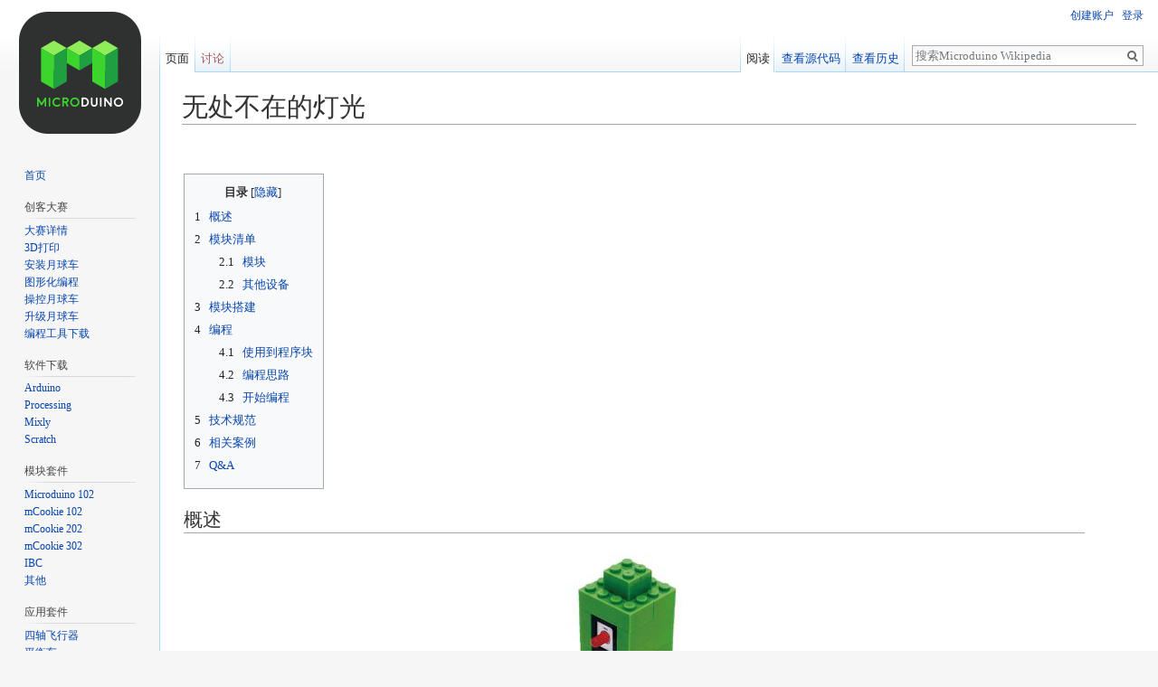

--- FILE ---
content_type: text/html; charset=UTF-8
request_url: http://wiki.microduino.cn/index.php/%E6%97%A0%E5%A4%84%E4%B8%8D%E5%9C%A8%E7%9A%84%E7%81%AF%E5%85%89
body_size: 9423
content:
<!DOCTYPE html>
<html class="client-nojs" lang="zh-CN" dir="ltr">
<head>
<meta charset="UTF-8"/>
<title>无处不在的灯光 - Microduino Wikipedia</title>
<script>document.documentElement.className = document.documentElement.className.replace( /(^|\s)client-nojs(\s|$)/, "$1client-js$2" );</script>
<script>(window.RLQ=window.RLQ||[]).push(function(){mw.config.set({"wgCanonicalNamespace":"","wgCanonicalSpecialPageName":false,"wgNamespaceNumber":0,"wgPageName":"无处不在的灯光","wgTitle":"无处不在的灯光","wgCurRevisionId":20879,"wgRevisionId":20879,"wgArticleId":5952,"wgIsArticle":true,"wgIsRedirect":false,"wgAction":"view","wgUserName":null,"wgUserGroups":["*"],"wgCategories":[],"wgBreakFrames":false,"wgPageContentLanguage":"zh-cn","wgPageContentModel":"wikitext","wgSeparatorTransformTable":["",""],"wgDigitTransformTable":["",""],"wgDefaultDateFormat":"zh","wgMonthNames":["","1月","2月","3月","4月","5月","6月","7月","8月","9月","10月","11月","12月"],"wgMonthNamesShort":["","1月","2月","3月","4月","5月","6月","7月","8月","9月","10月","11月","12月"],"wgRelevantPageName":"无处不在的灯光","wgRelevantArticleId":5952,"wgRequestId":"db4a6612766f711a89d32246","wgIsProbablyEditable":false,"wgRelevantPageIsProbablyEditable":false,"wgRestrictionEdit":[],"wgRestrictionMove":[],"wgWikiEditorEnabledModules":{"toolbar":false,"preview":false,"publish":false}});mw.loader.state({"site.styles":"ready","noscript":"ready","user.styles":"ready","user":"ready","user.options":"loading","user.tokens":"loading","mediawiki.legacy.shared":"ready","mediawiki.legacy.commonPrint":"ready","mediawiki.sectionAnchor":"ready","mediawiki.skinning.interface":"ready","skins.vector.styles":"ready"});mw.loader.implement("user.options@0q1n5rp",function($,jQuery,require,module){mw.user.options.set({"variant":"zh-cn"});});mw.loader.implement("user.tokens@1vithds",function ( $, jQuery, require, module ) {
mw.user.tokens.set({"editToken":"+\\","patrolToken":"+\\","watchToken":"+\\","csrfToken":"+\\"});/*@nomin*/

});mw.loader.load(["site","mediawiki.page.startup","mediawiki.user","mediawiki.hidpi","mediawiki.page.ready","mediawiki.toc","mediawiki.searchSuggest","skins.vector.js"]);});</script>
<link rel="stylesheet" href="/load.php?debug=false&amp;lang=zh-cn&amp;modules=mediawiki.legacy.commonPrint%2Cshared%7Cmediawiki.sectionAnchor%7Cmediawiki.skinning.interface%7Cskins.vector.styles&amp;only=styles&amp;skin=vector"/>
<script async="" src="/load.php?debug=false&amp;lang=zh-cn&amp;modules=startup&amp;only=scripts&amp;skin=vector"></script>
<meta name="ResourceLoaderDynamicStyles" content=""/>
<meta name="generator" content="MediaWiki 1.30.0"/>
<link rel="shortcut icon" href="/favicon.ico"/>
<link rel="search" type="application/opensearchdescription+xml" href="/opensearch_desc.php" title="Microduino Wikipedia (zh-cn)"/>
<link rel="EditURI" type="application/rsd+xml" href="https//wiki.microduino.cn/api.php?action=rsd"/>
<link rel="alternate" type="application/atom+xml" title="Microduino Wikipedia的Atom feed" href="/index.php?title=%E7%89%B9%E6%AE%8A:%E6%9C%80%E8%BF%91%E6%9B%B4%E6%94%B9&amp;feed=atom"/>
<script type='text/javascript' src='/usercenter/static/accountCenter.js'></script><script>var ac = new accountCenter.AccountCenter({
            api: '//accounts.microduino.cn',
            appID: 'mediawiki',
            oauth: false
        });
	var api = userCenter.api;
	api.init();
var _hmt = _hmt || [];
(function() {
  var hm = document.createElement("script");
  hm.src = "https://hm.baidu.com/hm.js?b95a8df892425c3991ebb9eee29aef34";
  var s = document.getElementsByTagName("script")[0]; 
  s.parentNode.insertBefore(hm, s);
})();
</script>
<!--[if lt IE 9]><script src="/resources/lib/html5shiv/html5shiv.min.js?40bd4"></script><![endif]-->
</head>
<body class="mediawiki ltr sitedir-ltr mw-hide-empty-elt ns-0 ns-subject page-无处不在的灯光 rootpage-无处不在的灯光 skin-vector action-view">		<div id="mw-page-base" class="noprint"></div>
		<div id="mw-head-base" class="noprint"></div>
		<div id="content" class="mw-body" role="main">
			<a id="top"></a>

						<div class="mw-indicators mw-body-content">
</div>
			<h1 id="firstHeading" class="firstHeading" lang="zh-CN">无处不在的灯光</h1>
									<div id="bodyContent" class="mw-body-content">
									<div id="siteSub" class="noprint">来自Microduino Wikipedia</div>
								<div id="contentSub"></div>
												<div id="jump-to-nav" class="mw-jump">
					跳转至：					<a href="#mw-head">导航</a>、					<a href="#p-search">搜索</a>
				</div>
				<div id="mw-content-text" lang="zh-CN" dir="ltr" class="mw-content-ltr"><div class="mw-parser-output"><table style="width: 1000px;">

<tr>
<td>
<p><br />
</p>
<div id="toc" class="toc"><div class="toctitle"><h2>目录</h2></div>
<ul>
<li class="toclevel-1 tocsection-1"><a href="#.E6.A6.82.E8.BF.B0"><span class="tocnumber">1</span> <span class="toctext">概述</span></a></li>
<li class="toclevel-1 tocsection-2"><a href="#.E6.A8.A1.E5.9D.97.E6.B8.85.E5.8D.95"><span class="tocnumber">2</span> <span class="toctext">模块清单</span></a>
<ul>
<li class="toclevel-2 tocsection-3"><a href="#.E6.A8.A1.E5.9D.97"><span class="tocnumber">2.1</span> <span class="toctext">模块</span></a></li>
<li class="toclevel-2 tocsection-4"><a href="#.E5.85.B6.E4.BB.96.E8.AE.BE.E5.A4.87"><span class="tocnumber">2.2</span> <span class="toctext">其他设备</span></a></li>
</ul>
</li>
<li class="toclevel-1 tocsection-5"><a href="#.E6.A8.A1.E5.9D.97.E6.90.AD.E5.BB.BA"><span class="tocnumber">3</span> <span class="toctext">模块搭建</span></a></li>
<li class="toclevel-1 tocsection-6"><a href="#.E7.BC.96.E7.A8.8B"><span class="tocnumber">4</span> <span class="toctext">编程</span></a>
<ul>
<li class="toclevel-2 tocsection-7"><a href="#.E4.BD.BF.E7.94.A8.E5.88.B0.E7.A8.8B.E5.BA.8F.E5.9D.97"><span class="tocnumber">4.1</span> <span class="toctext">使用到程序块</span></a></li>
<li class="toclevel-2 tocsection-8"><a href="#.E7.BC.96.E7.A8.8B.E6.80.9D.E8.B7.AF"><span class="tocnumber">4.2</span> <span class="toctext">编程思路</span></a></li>
<li class="toclevel-2 tocsection-9"><a href="#.E5.BC.80.E5.A7.8B.E7.BC.96.E7.A8.8B"><span class="tocnumber">4.3</span> <span class="toctext">开始编程</span></a></li>
</ul>
</li>
<li class="toclevel-1 tocsection-10"><a href="#.E6.8A.80.E6.9C.AF.E8.A7.84.E8.8C.83"><span class="tocnumber">5</span> <span class="toctext">技术规范</span></a></li>
<li class="toclevel-1 tocsection-11"><a href="#.E7.9B.B8.E5.85.B3.E6.A1.88.E4.BE.8B"><span class="tocnumber">6</span> <span class="toctext">相关案例</span></a></li>
<li class="toclevel-1 tocsection-12"><a href="#Q.26A"><span class="tocnumber">7</span> <span class="toctext">Q&amp;A</span></a></li>
</ul>
</div>

<h2><span class="mw-headline" id=".E6.A6.82.E8.BF.B0">概述</span></h2>
<div class="center"><div class="floatnone"><a href="/index.php/%E6%96%87%E4%BB%B6:Anywhere_light.jpg" class="image"><img alt="Anywhere light.jpg" src="/images/thumb/f/f8/Anywhere_light.jpg/600px-Anywhere_light.jpg" width="600" height="400" srcset="/images/thumb/f/f8/Anywhere_light.jpg/900px-Anywhere_light.jpg 1.5x, /images/thumb/f/f8/Anywhere_light.jpg/1200px-Anywhere_light.jpg 2x" /></a></div></div>
<p>学习如何点亮一盏单色LED灯。
</p><p>适合套件：mCookie102，mCookie202，mCookie302
</p><p><br />
</p>
<h2><span class="mw-headline" id=".E6.A8.A1.E5.9D.97.E6.B8.85.E5.8D.95">模块清单</span></h2>
<h3><span class="mw-headline" id=".E6.A8.A1.E5.9D.97">模块</span></h3>
<table class="wikitable">

<tr>
<td>模块</td>
<td>数量</td>
<td>功能
</td></tr>
<tr>
<td><a href="/index.php/MCookie-Core/zh" class="mw-redirect" title="MCookie-Core/zh">mCookie-Core</a></td>
<td>1</td>
<td>核心板
</td></tr>
<tr>
<td><a href="/index.php/MCookie-USBttlC" title="MCookie-USBttlC">mCookie-USBTTL-C</a></td>
<td>1</td>
<td>程序下载模块
</td></tr>
<tr>
<td><a href="/index.php/MCookie-Hub/zh" title="MCookie-Hub/zh">mCookie-Hub</a></td>
<td>1</td>
<td>传感器转接板
</td></tr>
<tr>
<td><a href="/index.php/Sensor-LED/zh" title="Sensor-LED/zh">LED</a></td>
<td>1</td>
<td>单色灯
</td></tr></table>
<h3><span class="mw-headline" id=".E5.85.B6.E4.BB.96.E8.AE.BE.E5.A4.87">其他设备</span></h3>
<ul><li>USB数据线*1</li>
<li>传感器连接线*1</li>
<li>传感器外壳*1</li>
<li>乐高或其它固定结构</li></ul>
<div class="center"><div class="floatnone"><a href="/index.php/%E6%96%87%E4%BB%B6:Anywhere_light-module.jpg" class="image"><img alt="Anywhere light-module.jpg" src="/images/7/70/Anywhere_light-module.jpg" width="600" height="400" /></a></div></div>
<p>传感器外壳
</p>
<ul><li>传感器可以嵌入传感器外壳中，并可与乐高拼插。外壳由上下两部分组成，1个传感器外壳高度与3个乐高高度相等。</li></ul>
<div class="center"><div class="floatnone"><a href="/index.php/%E6%96%87%E4%BB%B6:Sensor-ke.jpg" class="image"><img alt="Sensor-ke.jpg" src="/images/thumb/e/ef/Sensor-ke.jpg/600px-Sensor-ke.jpg" width="600" height="200" srcset="/images/thumb/e/ef/Sensor-ke.jpg/900px-Sensor-ke.jpg 1.5x, /images/thumb/e/ef/Sensor-ke.jpg/1200px-Sensor-ke.jpg 2x" /></a></div></div>
<p>如果有需要，也可以将传感器从转接件中拆出来使用。
</p>
<div class="center"><div class="floatnone"><a href="/index.php/%E6%96%87%E4%BB%B6:Sensor-ke-cai.jpg" class="image"><img alt="Sensor-ke-cai.jpg" src="/images/thumb/d/dd/Sensor-ke-cai.jpg/600px-Sensor-ke-cai.jpg" width="600" height="200" srcset="/images/thumb/d/dd/Sensor-ke-cai.jpg/900px-Sensor-ke-cai.jpg 1.5x, /images/thumb/d/dd/Sensor-ke-cai.jpg/1200px-Sensor-ke-cai.jpg 2x" /></a></div></div>
<h2><span class="mw-headline" id=".E6.A8.A1.E5.9D.97.E6.90.AD.E5.BB.BA">模块搭建</span></h2>
<div class="center"><div class="floatnone"><a href="/index.php/%E6%96%87%E4%BB%B6:Anywhere_light-module%E2%80%94step.jpg" class="image"><img alt="Anywhere light-module—step.jpg" src="/images/thumb/2/24/Anywhere_light-module%E2%80%94step.jpg/600px-Anywhere_light-module%E2%80%94step.jpg" width="600" height="400" srcset="/images/thumb/2/24/Anywhere_light-module%E2%80%94step.jpg/900px-Anywhere_light-module%E2%80%94step.jpg 1.5x, /images/thumb/2/24/Anywhere_light-module%E2%80%94step.jpg/1200px-Anywhere_light-module%E2%80%94step.jpg 2x" /></a></div></div>
<ul><li>将模块和传感器组装起来：
<ul><li>将红色的核心模块，USB上传模块与绿色的扩展模块吸在一起；</li>
<li>将红色LED灯连接在扩展模块的4/5管脚；</li>
<li>将USB连接线一端插入USB上传模块，另一端连接电脑；</li></ul></li></ul>
<h2><span class="mw-headline" id=".E7.BC.96.E7.A8.8B">编程</span></h2>
<h3><span class="mw-headline" id=".E4.BD.BF.E7.94.A8.E5.88.B0.E7.A8.8B.E5.BA.8F.E5.9D.97">使用到程序块</span></h3>
<p><a href="/index.php/%E2%80%9C%E6%95%B0%E5%AD%97%E8%BE%93%E5%87%BA%E2%80%9D%E7%A8%8B%E5%BA%8F%E5%9D%97" title="“数字输出”程序块">“数字输出”程序块</a>
</p>
<h3><span class="mw-headline" id=".E7.BC.96.E7.A8.8B.E6.80.9D.E8.B7.AF">编程思路</span></h3>
<p>用mCookie 点亮一盏LED灯。
</p>
<div class="center"><div class="floatnone"><a href="/index.php/%E6%96%87%E4%BB%B6:Mixly-ctrl-led.jpg" class="image"><img alt="Mixly-ctrl-led.jpg" src="/images/thumb/0/0b/Mixly-ctrl-led.jpg/600px-Mixly-ctrl-led.jpg" width="600" height="200" srcset="/images/thumb/0/0b/Mixly-ctrl-led.jpg/900px-Mixly-ctrl-led.jpg 1.5x, /images/thumb/0/0b/Mixly-ctrl-led.jpg/1200px-Mixly-ctrl-led.jpg 2x" /></a></div></div>
<h3><span class="mw-headline" id=".E5.BC.80.E5.A7.8B.E7.BC.96.E7.A8.8B">开始编程</span></h3>
<ul><li>用Mixly编写程序</li></ul>
<p><br />
从“输入/输出”选项卡里将“数字输出”程序块拖到程序编辑区，设置管脚号为4，状态为“高”。
</p>
<div class="center"><div class="floatnone"><a href="/index.php/%E6%96%87%E4%BB%B6:Mixly-ctrl-led-code1.jpg" class="image"><img alt="Mixly-ctrl-led-code1.jpg" src="/images/thumb/c/c5/Mixly-ctrl-led-code1.jpg/600px-Mixly-ctrl-led-code1.jpg" width="600" height="200" srcset="/images/thumb/c/c5/Mixly-ctrl-led-code1.jpg/900px-Mixly-ctrl-led-code1.jpg 1.5x, /images/thumb/c/c5/Mixly-ctrl-led-code1.jpg/1200px-Mixly-ctrl-led-code1.jpg 2x" /></a></div></div>
<ul><li>将程序上传到核心模块中</li></ul>
<p>1、选择到核心主板的型号
<br />
核心模块有很多种型号，需要我们自己选择，mCookie-102KIT，mCookie-202KIT的核心模块型号是Core(328)[16MHzatmega328]。
</p>
<div class="center"><div class="floatnone"><a href="/index.php/%E6%96%87%E4%BB%B6:Mixly-ctrl-led-code2.jpg" class="image"><img alt="Mixly-ctrl-led-code2.jpg" src="/images/thumb/c/ca/Mixly-ctrl-led-code2.jpg/600px-Mixly-ctrl-led-code2.jpg" width="600" height="400" srcset="/images/thumb/c/ca/Mixly-ctrl-led-code2.jpg/900px-Mixly-ctrl-led-code2.jpg 1.5x, /images/thumb/c/ca/Mixly-ctrl-led-code2.jpg/1200px-Mixly-ctrl-led-code2.jpg 2x" /></a></div></div>
<p>2、选择COM口（程序下载通道）
<br />
将USB上传用USB连接线和电脑连接起来，在Mixly的“工具栏”区域会自动识别、显示通讯的COM端口，这表示核心模块已经和电脑成功连接。由于设备和电脑的差异，每个电脑分配出来的COM口可能都不一样。
</p>
<div class="center"><div class="floatnone"><a href="/index.php/%E6%96%87%E4%BB%B6:Mixly-ctrl-led-code3.jpg" class="image"><img alt="Mixly-ctrl-led-code3.jpg" src="/images/thumb/3/39/Mixly-ctrl-led-code3.jpg/600px-Mixly-ctrl-led-code3.jpg" width="600" height="400" srcset="/images/thumb/3/39/Mixly-ctrl-led-code3.jpg/900px-Mixly-ctrl-led-code3.jpg 1.5x, /images/thumb/3/39/Mixly-ctrl-led-code3.jpg/1200px-Mixly-ctrl-led-code3.jpg 2x" /></a></div></div>
<p>3、上传程序
<br />
点击“上传”按钮开始编译程序，编译通过之后开始下载。这个过程会比较慢，同学们要耐心等待，上传完成后可以看到“100%”、“上传成功！”的字样。
</p>
<div class="center"><div class="floatnone"><a href="/index.php/%E6%96%87%E4%BB%B6:Mixly-ctrl-led-code4.jpg" class="image"><img alt="Mixly-ctrl-led-code4.jpg" src="/images/thumb/5/56/Mixly-ctrl-led-code4.jpg/600px-Mixly-ctrl-led-code4.jpg" width="600" height="400" srcset="/images/thumb/5/56/Mixly-ctrl-led-code4.jpg/900px-Mixly-ctrl-led-code4.jpg 1.5x, /images/thumb/5/56/Mixly-ctrl-led-code4.jpg/1200px-Mixly-ctrl-led-code4.jpg 2x" /></a></div></div>
<ul><li>测试结果
<ul><li>上传成功后，就能观察到LED灯亮起来啦！</li></ul></li></ul>
<p>用乐高搭建一个小灯塔，将LED灯放在灯塔顶部，让灯光照亮前方。          
</p>
<div class="center"><div class="floatnone"><a href="/index.php/%E6%96%87%E4%BB%B6:Anywhere_light.jpg" class="image"><img alt="Anywhere light.jpg" src="/images/thumb/f/f8/Anywhere_light.jpg/600px-Anywhere_light.jpg" width="600" height="400" srcset="/images/thumb/f/f8/Anywhere_light.jpg/900px-Anywhere_light.jpg 1.5x, /images/thumb/f/f8/Anywhere_light.jpg/1200px-Anywhere_light.jpg 2x" /></a></div></div>
<h2><span class="mw-headline" id=".E6.8A.80.E6.9C.AF.E8.A7.84.E8.8C.83">技术规范</span></h2>
<ul><li>单色灯产品编号：MSDL11</li>
<li>GPIO直接控制的LED灯亮与灭。</li>
<li>详细参考<a href="/index.php/Sensor-LED/zh" title="Sensor-LED/zh">Sensor-LED/zh</a></li></ul>
<h2><span class="mw-headline" id=".E7.9B.B8.E5.85.B3.E6.A1.88.E4.BE.8B">相关案例</span></h2>
<ul><li><b><a href="/index.php/%E7%81%AB%E8%AD%A6%E7%96%8F%E6%95%A3%E6%BC%94%E4%B9%A0" title="火警疏散演习">火警疏散演习</a></b></li>
<li><b><a href="/index.php?title=%E5%80%92%E6%95%B0%E8%AE%A1%E6%97%B6%E5%99%A8&amp;action=edit&amp;redlink=1" class="new" title="倒数计时器（页面不存在）">倒数计时器</a></b></li>
<li><b><a href="/index.php/%E6%98%9F%E5%BA%A7%E6%8A%95%E5%BD%B1%E7%81%AF" title="星座投影灯">星座投影灯</a></b></li></ul>
<h2><span class="mw-headline" id="Q.26A">Q&amp;A</span></h2>
<ul><li>识别不到COM端口怎么办？
<ul><li>核心模块与电脑是否连接到位，连接好了核心模块上亮红灯。</li>
<li>是否安装Arduino IDE。下载地址<a rel="nofollow" class="external text" href="https://www.microduino.cn/download">软件下载</a></li>
<li>换个USB接口试试。</li></ul></li></ul>
<p><br />
</p>
<ul><li>程序上传成功灯不亮怎么办？
<ul><li>检测灯接口与程序接口是否一致。</li>
<li>检测传感器是否接触到位，接头是否松动。</li>
<li>Mixly提示上传成功上面出现100%才上传成功，检查有无相关字样。若无则检查板卡和COM端口是否选择正确。</li></ul></li></ul>
<p><br />
</p>
<ul><li>102KIT套件无电池盒怎么办？
<ul><li>可采用USBTTL直接供电。</li>
<li>去淘宝店采购电池盒<a rel="nofollow" class="external text" href="https://microduino.taobao.com/">淘宝店</a></li></ul></li></ul>
</td></tr></table>

<!-- 
NewPP limit report
Cached time: 20260118181203
Cache expiry: 86400
Dynamic content: false
CPU time usage: 0.021 seconds
Real time usage: 0.049 seconds
Preprocessor visited node count: 47/1000000
Preprocessor generated node count: 52/1000000
Post‐expand include size: 0/2097152 bytes
Template argument size: 0/2097152 bytes
Highest expansion depth: 2/40
Expensive parser function count: 0/100
-->
<!--
Transclusion expansion time report (%,ms,calls,template)
100.00%    0.000      1 -total
-->
</div>
<!-- Saved in parser cache with key mediawiki:pcache:idhash:5952-0!canonical and timestamp 20260118181203 and revision id 20879
 -->
</div>					<div class="printfooter">
						取自“<a dir="ltr" href="http:///https//wiki.microduino.cn/index.php?title=无处不在的灯光&amp;oldid=20879">http:///https//wiki.microduino.cn/index.php?title=无处不在的灯光&amp;oldid=20879</a>”					</div>
				<div id="catlinks" class="catlinks catlinks-allhidden" data-mw="interface"></div>				<div class="visualClear"></div>
							</div>
		</div>
		<div id="mw-navigation">
			<h2>导航菜单</h2>

			<div id="mw-head">
									<div id="p-personal" role="navigation" class="" aria-labelledby="p-personal-label">
						<h3 id="p-personal-label">个人工具</h3>
						<ul>
							<li id="pt-createaccount"><a href="/usercenter/register.php?returnto=%E6%97%A0%E5%A4%84%E4%B8%8D%E5%9C%A8%E7%9A%84%E7%81%AF%E5%85%89" title="建议您创建一个账户并登录，但这不是强制的">创建账户</a></li><li id="pt-login"><a href="/usercenter/login.php?returnto=%E6%97%A0%E5%A4%84%E4%B8%8D%E5%9C%A8%E7%9A%84%E7%81%AF%E5%85%89" title="我们鼓励您登录；然而，这不是强制性的[o]" accesskey="o">登录</a></li>						</ul>
					</div>
									<div id="left-navigation">
										<div id="p-namespaces" role="navigation" class="vectorTabs" aria-labelledby="p-namespaces-label">
						<h3 id="p-namespaces-label">名字空间</h3>
						<ul>
														<li id="ca-nstab-main" class="selected"><span><a href="/index.php/%E6%97%A0%E5%A4%84%E4%B8%8D%E5%9C%A8%E7%9A%84%E7%81%AF%E5%85%89" title="查看内容页面[c]" accesskey="c">页面</a></span></li>
							<li id="ca-talk" class="new"><span><a href="/index.php?title=%E8%AE%A8%E8%AE%BA:%E6%97%A0%E5%A4%84%E4%B8%8D%E5%9C%A8%E7%9A%84%E7%81%AF%E5%85%89&amp;action=edit&amp;redlink=1" rel="discussion" title="关于内容页面的讨论[t]" accesskey="t">讨论</a></span></li>
						</ul>
					</div>
										<div id="p-variants" role="navigation" class="vectorMenu emptyPortlet" aria-labelledby="p-variants-label">
												<h3 id="p-variants-label">
							<span>变种</span>
						</h3>

						<div class="menu">
							<ul>
															</ul>
						</div>
					</div>
									</div>
				<div id="right-navigation">
										<div id="p-views" role="navigation" class="vectorTabs" aria-labelledby="p-views-label">
						<h3 id="p-views-label">视图</h3>
						<ul>
														<li id="ca-view" class="selected"><span><a href="/index.php/%E6%97%A0%E5%A4%84%E4%B8%8D%E5%9C%A8%E7%9A%84%E7%81%AF%E5%85%89">阅读</a></span></li>
							<li id="ca-viewsource"><span><a href="/index.php?title=%E6%97%A0%E5%A4%84%E4%B8%8D%E5%9C%A8%E7%9A%84%E7%81%AF%E5%85%89&amp;action=edit" title="本页面受到保护。您可以查看其源代码[e]" accesskey="e">查看源代码</a></span></li>
							<li id="ca-history" class="collapsible"><span><a href="/index.php?title=%E6%97%A0%E5%A4%84%E4%B8%8D%E5%9C%A8%E7%9A%84%E7%81%AF%E5%85%89&amp;action=history" title="本页面过去的版本[h]" accesskey="h">查看历史</a></span></li>
						</ul>
					</div>
										<div id="p-cactions" role="navigation" class="vectorMenu emptyPortlet" aria-labelledby="p-cactions-label">
						<h3 id="p-cactions-label"><span>更多</span></h3>

						<div class="menu">
							<ul>
															</ul>
						</div>
					</div>
										<div id="p-search" role="search">
						<h3>
							<label for="searchInput">搜索</label>
						</h3>

						<form action="/index.php" id="searchform">
							<div id="simpleSearch">
							<input type="search" name="search" placeholder="搜索Microduino Wikipedia" title="搜索Microduino Wikipedia[f]" accesskey="f" id="searchInput"/><input type="hidden" value="特殊:搜索" name="title"/><input type="submit" name="fulltext" value="搜索" title="搜索含这些文字的页面" id="mw-searchButton" class="searchButton mw-fallbackSearchButton"/><input type="submit" name="go" value="前往" title="若相同标题存在，则直接前往该页面" id="searchButton" class="searchButton"/>							</div>
						</form>
					</div>
									</div>
			</div>
			<div id="mw-panel">
				<div id="p-logo" role="banner"><a class="mw-wiki-logo" href="/index.php/%E9%A6%96%E9%A1%B5"  title="访问首页"></a></div>
						<div class="portal" role="navigation" id='p-Welcome' aria-labelledby='p-Welcome-label'>
			<h3 id='p-Welcome-label'>Welcome</h3>

			<div class="body">
									<ul>
						<li id="n-mainpage-description"><a href="/index.php/%E9%A6%96%E9%A1%B5" title="访问首页[z]" accesskey="z">首页</a></li>					</ul>
							</div>
		</div>
			<div class="portal" role="navigation" id='p-.E5.88.9B.E5.AE.A2.E5.A4.A7.E8.B5.9B' aria-labelledby='p-.E5.88.9B.E5.AE.A2.E5.A4.A7.E8.B5.9B-label'>
			<h3 id='p-.E5.88.9B.E5.AE.A2.E5.A4.A7.E8.B5.9B-label'>创客大赛</h3>

			<div class="body">
									<ul>
						<li id="n-.E5.A4.A7.E8.B5.9B.E8.AF.A6.E6.83.85"><a href="/index.php/%E5%85%A8%E5%9B%BD%E9%9D%92%E5%B0%91%E5%B9%B4%E5%88%9B%E5%AE%A2%E5%A4%A7%E8%B5%9B%E8%AF%BE%E7%A8%8B%E2%80%94%E2%80%94%E8%AE%A4%E8%AF%86%E5%88%9B%E5%AE%A2%E5%A4%A7%E8%B5%9B">大赛详情</a></li><li id="n-3D.E6.89.93.E5.8D.B0"><a href="/index.php/%E5%85%A8%E5%9B%BD%E9%9D%92%E5%B0%91%E5%B9%B4%E5%88%9B%E5%AE%A2%E5%A4%A7%E8%B5%9B%E8%AF%BE%E7%A8%8B%E2%80%94%E2%80%94%E5%AD%A6%E4%B9%A03D%E6%89%93%E5%8D%B0">3D打印</a></li><li id="n-.E5.AE.89.E8.A3.85.E6.9C.88.E7.90.83.E8.BD.A6"><a href="/index.php/%E5%85%A8%E5%9B%BD%E9%9D%92%E5%B0%91%E5%B9%B4%E5%88%9B%E5%AE%A2%E5%A4%A7%E8%B5%9B%E8%AF%BE%E7%A8%8B%E2%80%94%E2%80%94%E5%AD%A6%E4%B9%A0%E5%AE%89%E8%A3%85%E6%9C%88%E7%90%83%E8%BD%A6">安装月球车</a></li><li id="n-.E5.9B.BE.E5.BD.A2.E5.8C.96.E7.BC.96.E7.A8.8B"><a href="/index.php/%E5%85%A8%E5%9B%BD%E9%9D%92%E5%B0%91%E5%B9%B4%E5%88%9B%E5%AE%A2%E5%A4%A7%E8%B5%9B%E8%AF%BE%E7%A8%8B%E2%80%94%E2%80%94%E5%AD%A6%E4%B9%A0%E7%BC%96%E7%A8%8B">图形化编程</a></li><li id="n-.E6.93.8D.E6.8E.A7.E6.9C.88.E7.90.83.E8.BD.A6"><a href="/index.php/%E5%85%A8%E5%9B%BD%E9%9D%92%E5%B0%91%E5%B9%B4%E5%88%9B%E5%AE%A2%E5%A4%A7%E8%B5%9B%E8%AF%BE%E7%A8%8B%E2%80%94%E2%80%94%E5%AD%A6%E4%B9%A0%E6%93%8D%E6%8E%A7%E6%9C%88%E7%90%83%E8%BD%A6">操控月球车</a></li><li id="n-.E5.8D.87.E7.BA.A7.E6.9C.88.E7.90.83.E8.BD.A6"><a href="/index.php/%E5%85%A8%E5%9B%BD%E9%9D%92%E5%B0%91%E5%B9%B4%E5%88%9B%E5%AE%A2%E5%A4%A7%E8%B5%9B%E8%AF%BE%E7%A8%8B%E2%80%94%E2%80%94%E5%8D%87%E7%BA%A7%E6%94%B9%E9%80%A0%E6%9C%88%E7%90%83%E8%BD%A6">升级月球车</a></li><li id="n-.E7.BC.96.E7.A8.8B.E5.B7.A5.E5.85.B7.E4.B8.8B.E8.BD.BD"><a href="/index.php/%E5%85%A8%E5%9B%BD%E9%9D%92%E5%B0%91%E5%B9%B4%E5%88%9B%E5%AE%A2%E5%A4%A7%E8%B5%9B%E8%AF%BE%E7%A8%8B%E2%80%94%E2%80%94%E5%B7%A5%E5%85%B7%E4%B8%8B%E8%BD%BD">编程工具下载</a></li>					</ul>
							</div>
		</div>
			<div class="portal" role="navigation" id='p-.E8.BD.AF.E4.BB.B6.E4.B8.8B.E8.BD.BD' aria-labelledby='p-.E8.BD.AF.E4.BB.B6.E4.B8.8B.E8.BD.BD-label'>
			<h3 id='p-.E8.BD.AF.E4.BB.B6.E4.B8.8B.E8.BD.BD-label'>软件下载</h3>

			<div class="body">
									<ul>
						<li id="n-Arduino"><a href="/index.php/Arduino">Arduino</a></li><li id="n-Processing"><a href="/index.php/Processing">Processing</a></li><li id="n-Mixly"><a href="/index.php/Mixly">Mixly</a></li><li id="n-Scratch"><a href="/index.php/Scratch">Scratch</a></li>					</ul>
							</div>
		</div>
			<div class="portal" role="navigation" id='p-.E6.A8.A1.E5.9D.97.E5.A5.97.E4.BB.B6' aria-labelledby='p-.E6.A8.A1.E5.9D.97.E5.A5.97.E4.BB.B6-label'>
			<h3 id='p-.E6.A8.A1.E5.9D.97.E5.A5.97.E4.BB.B6-label'>模块套件</h3>

			<div class="body">
									<ul>
						<li id="n-Microduino-102"><a href="/index.php/Microduino_102_Kit">Microduino 102</a></li><li id="n-mCookie-102"><a href="/index.php/MCookie_102">mCookie 102</a></li><li id="n-mCookie-202"><a href="/index.php/MCookie_202">mCookie 202</a></li><li id="n-mCookie-302"><a href="/index.php/MCookie_302">mCookie 302</a></li><li id="n-IBC"><a href="/index.php/IBC">IBC</a></li><li id="n-.E5.85.B6.E4.BB.96"><a href="/index.php/Microduino%E7%9F%A5%E8%AF%86%E5%BA%93">其他</a></li>					</ul>
							</div>
		</div>
			<div class="portal" role="navigation" id='p-.E5.BA.94.E7.94.A8.E5.A5.97.E4.BB.B6' aria-labelledby='p-.E5.BA.94.E7.94.A8.E5.A5.97.E4.BB.B6-label'>
			<h3 id='p-.E5.BA.94.E7.94.A8.E5.A5.97.E4.BB.B6-label'>应用套件</h3>

			<div class="body">
									<ul>
						<li id="n-.E5.9B.9B.E8.BD.B4.E9.A3.9E.E8.A1.8C.E5.99.A8"><a href="/index.php/%E5%BC%80%E6%BA%90%E5%9B%9B%E8%BD%B4%E9%A3%9E%E8%A1%8C%E5%99%A8%E7%B3%BB%E7%BB%9F/zh">四轴飞行器</a></li><li id="n-.E5.B9.B3.E8.A1.A1.E8.BD.A6"><a href="/index.php/%E5%BC%80%E6%BA%90%E5%B9%B3%E8%A1%A1%E8%BD%A6/zh">平衡车</a></li><li id="n-.E5.B0.8F.E8.BD.A6CUBE"><a href="/index.php/%E5%BC%80%E6%BA%90%E7%94%B5%E9%A9%B1%E6%9C%BA%E5%99%A8%E5%B0%8F%E8%BD%A6CUBE">小车CUBE</a></li><li id="n-.E9.9F.B3.E4.B9.90.E6.92.AD.E6.94.BE.E5.99.A8"><a href="/index.php/%E5%BC%80%E6%BA%90%E9%9F%B3%E4%B9%90%E6%92%AD%E6%94%BE%E5%99%A8">音乐播放器</a></li><li id="n-.E5.88.B7.E5.8D.A1.E9.9F.B3.E4.B9.90.E6.92.AD.E6.94.BE.E5.99.A8"><a href="/index.php/%E5%BC%80%E6%BA%90%E6%9D%A1%E7%A0%81%E5%88%B7%E5%8D%A1%E9%9F%B3%E4%B9%90%E6%92%AD%E6%94%BE%E5%99%A8">刷卡音乐播放器</a></li><li id="n-wifi.E6.B0.94.E8.B1.A1.E7.AB.99"><a href="/index.php/%E5%BC%80%E6%BA%90WiFi%E6%B0%94%E8%B1%A1%E7%AB%99%E7%B3%BB%E7%BB%9F/zh">wifi气象站</a></li><li id="n-.E5.BD.A9.E8.99.B9.E9.9F.B3.E4.B9.90.E8.A7.A6.E6.91.B8.E7.81.AF"><a href="/index.php/%E5%BC%80%E6%BA%90%E6%99%BA%E8%83%BD%E5%BD%A9%E8%99%B9%E9%9F%B3%E4%B9%90%E8%A7%A6%E6%91%B8%E7%81%AF">彩虹音乐触摸灯</a></li><li id="n-.E5.88.86.E8.B4.9D.E6.A3.80.E6.B5.8B.E4.BB.AA"><a href="/index.php/%E5%BC%80%E6%BA%90%E5%A3%B0%E9%9F%B3%E5%88%86%E8%B4%9D%E6%A3%80%E6%B5%8B%E4%BB%AA/zh">分贝检测仪</a></li><li id="n-.E8.BF.8E.E9.97.A8.E6.B1.87.E6.8A.A5"><a href="/index.php/%E5%BC%80%E6%BA%90%E8%BF%8E%E9%97%A8%E6%B1%87%E6%8A%A5/zh">迎门汇报</a></li><li id="n-LED.E7.82.B9.E9.98.B5.E6.97.B6.E9.92.9F"><a href="/index.php/%E5%BC%80%E6%BA%90LED%E7%82%B9%E9%98%B5%E6%97%B6%E9%92%9F">LED点阵时钟</a></li><li id="n-LED.E7.82.B9.E9.98.B5.E5.B1.8F.E5.B9.95"><a href="/index.php/%E5%BC%80%E6%BA%90LED%E7%82%B9%E9%98%B5%E5%B1%8F%E5%B9%95/zh">LED点阵屏幕</a></li>					</ul>
							</div>
		</div>
			<div class="portal" role="navigation" id='p-.E7.A1.AC.E4.BB.B6' aria-labelledby='p-.E7.A1.AC.E4.BB.B6-label'>
			<h3 id='p-.E7.A1.AC.E4.BB.B6-label'>硬件</h3>

			<div class="body">
									<ul>
						<li id="n-mCookie"><a href="/index.php/MCookie_%E4%BA%A7%E5%93%81%E7%B3%BB%E5%88%97/zh">mCookie</a></li><li id="n-Sensor"><a href="/index.php/MCookie_%E4%BC%A0%E6%84%9F%E5%99%A8%E7%B3%BB%E5%88%97">Sensor</a></li><li id="n-Microduino"><a href="/index.php/Microduino_%E4%BA%A7%E5%93%81%E7%B3%BB%E5%88%97/zh">Microduino</a></li><li id="n-MicroWrt"><a href="/index.php/MicroWrt_%E4%BA%A7%E5%93%81%E7%B3%BB%E5%88%97">MicroWrt</a></li><li id="n-MicroNux"><a href="/index.php/MicroPi_%E4%BA%A7%E5%93%81%E7%B3%BB%E5%88%97">MicroNux</a></li><li id="n-MicroRobot-Core"><a href="/index.php/MicroRobot-Core">MicroRobot-Core</a></li><li id="n-MicroRobot-CoreESP"><a href="/index.php/MicroRobot-CoreESP">MicroRobot-CoreESP</a></li><li id="n-ideaBoard"><a href="/index.php/IdeaBoard">ideaBoard</a></li><li id="n-ideaBox"><a href="/index.php/IdeaBox">ideaBox</a></li><li id="n-MicroMV"><a href="/index.php/MicroMV%E7%9B%AE%E5%BD%95">MicroMV</a></li><li id="n-MicroAI"><a href="/index.php/MicroAI">MicroAI</a></li>					</ul>
							</div>
		</div>
			<div class="portal" role="navigation" id='p-.E5.B8.AE.E5.8A.A9' aria-labelledby='p-.E5.B8.AE.E5.8A.A9-label'>
			<h3 id='p-.E5.B8.AE.E5.8A.A9-label'>帮助</h3>

			<div class="body">
									<ul>
						<li id="n-.E5.B8.B8.E8.A7.81.E9.97.AE.E9.A2.98"><a href="/index.php/%E5%B8%B8%E8%A7%81%E9%97%AE%E9%A2%98">常见问题</a></li><li id="n-help"><a href="https://www.mediawiki.org/wiki/Special:MyLanguage/Help:Contents" title="查找帮助的地方">帮助</a></li>					</ul>
							</div>
		</div>
			<div class="portal" role="navigation" id='p-tb' aria-labelledby='p-tb-label'>
			<h3 id='p-tb-label'>工具</h3>

			<div class="body">
									<ul>
						<li id="t-whatlinkshere"><a href="/index.php/%E7%89%B9%E6%AE%8A:%E9%93%BE%E5%85%A5%E9%A1%B5%E9%9D%A2/%E6%97%A0%E5%A4%84%E4%B8%8D%E5%9C%A8%E7%9A%84%E7%81%AF%E5%85%89" title="所有链接至本页面的wiki页面的列表[j]" accesskey="j">链入页面</a></li><li id="t-recentchangeslinked"><a href="/index.php/%E7%89%B9%E6%AE%8A:%E6%9C%80%E8%BF%91%E9%93%BE%E5%87%BA%E6%9B%B4%E6%94%B9/%E6%97%A0%E5%A4%84%E4%B8%8D%E5%9C%A8%E7%9A%84%E7%81%AF%E5%85%89" rel="nofollow" title="链自本页的页面的最近更改[k]" accesskey="k">相关更改</a></li><li id="t-specialpages"><a href="/index.php/%E7%89%B9%E6%AE%8A:%E7%89%B9%E6%AE%8A%E9%A1%B5%E9%9D%A2" title="所有特殊页面的列表[q]" accesskey="q">特殊页面</a></li><li id="t-print"><a href="/index.php?title=%E6%97%A0%E5%A4%84%E4%B8%8D%E5%9C%A8%E7%9A%84%E7%81%AF%E5%85%89&amp;printable=yes" rel="alternate" title="本页面的可打印版本[p]" accesskey="p">可打印版本</a></li><li id="t-permalink"><a href="/index.php?title=%E6%97%A0%E5%A4%84%E4%B8%8D%E5%9C%A8%E7%9A%84%E7%81%AF%E5%85%89&amp;oldid=20879" title="本页面该版本的固定链接">固定链接</a></li><li id="t-info"><a href="/index.php?title=%E6%97%A0%E5%A4%84%E4%B8%8D%E5%9C%A8%E7%9A%84%E7%81%AF%E5%85%89&amp;action=info" title="关于此页面的更多信息">页面信息</a></li>					</ul>
							</div>
		</div>
				</div>
		</div>
		<div id="footer" role="contentinfo">
							<ul id="footer-info">
											<li id="footer-info-lastmod"> 本页面最后编辑于2017年6月14日 (星期三) 07:20。</li>
									</ul>
							<ul id="footer-places">
											<li id="footer-places-privacy"><a href="/index.php/Microduino_Wikipedia:%E9%9A%90%E7%A7%81%E6%94%BF%E7%AD%96" title="Microduino Wikipedia:隐私政策">隐私政策</a></li>
											<li id="footer-places-about"><a href="/index.php/Microduino_Wikipedia:%E5%85%B3%E4%BA%8E" title="Microduino Wikipedia:关于">关于Microduino Wikipedia</a></li>
											<li id="footer-places-disclaimer"><a href="/index.php/Microduino_Wikipedia:%E5%85%8D%E8%B4%A3%E5%A3%B0%E6%98%8E" title="Microduino Wikipedia:免责声明">免责声明</a></li>
									</ul>
										<ul id="footer-icons" class="noprint">
											<li id="footer-poweredbyico">
							<a href="//www.mediawiki.org/"><img src="/resources/assets/poweredby_mediawiki_88x31.png" alt="Powered by MediaWiki" srcset="/resources/assets/poweredby_mediawiki_132x47.png 1.5x, /resources/assets/poweredby_mediawiki_176x62.png 2x" width="88" height="31"/></a>						</li>
									</ul>
						<div style="clear:both"></div>
		</div>
		<script>(window.RLQ=window.RLQ||[]).push(function(){mw.config.set({"wgPageParseReport":{"limitreport":{"cputime":"0.021","walltime":"0.049","ppvisitednodes":{"value":47,"limit":1000000},"ppgeneratednodes":{"value":52,"limit":1000000},"postexpandincludesize":{"value":0,"limit":2097152},"templateargumentsize":{"value":0,"limit":2097152},"expansiondepth":{"value":2,"limit":40},"expensivefunctioncount":{"value":0,"limit":100},"timingprofile":["100.00%    0.000      1 -total"]},"cachereport":{"timestamp":"20260118181203","ttl":86400,"transientcontent":false}}});});</script><script>(window.RLQ=window.RLQ||[]).push(function(){mw.config.set({"wgBackendResponseTime":182});});</script>
	</body>
</html>


--- FILE ---
content_type: text/javascript; charset=utf-8
request_url: http://wiki.microduino.cn/load.php?debug=false&lang=zh-cn&modules=startup&only=scripts&skin=vector
body_size: 7213
content:
window.mwPerformance=(window.performance&&performance.mark)?performance:{mark:function(){}};window.mwNow=(function(){var perf=window.performance,navStart=perf&&perf.timing&&perf.timing.navigationStart;return navStart&&typeof perf.now==='function'?function(){return navStart+perf.now();}:function(){return Date.now();};}());window.isCompatible=function(str){var ua=str||navigator.userAgent;return!!((function(){'use strict';return!this&&!!Function.prototype.bind&&!!window.JSON;}())&&'querySelector'in document&&'localStorage'in window&&'addEventListener'in window&&!(ua.match(/webOS\/1\.[0-4]|SymbianOS|Series60|NetFront|Opera Mini|S40OviBrowser|MeeGo|Android.+Glass|^Mozilla\/5\.0 .+ Gecko\/$|googleweblight/)||ua.match(/PlayStation/i)));};(function(){var NORLQ,script;if(!isCompatible()){document.documentElement.className=document.documentElement.className.replace(/(^|\s)client-js(\s|$)/,'$1client-nojs$2');NORLQ=window.NORLQ||[];while(NORLQ.length){NORLQ.shift()();}window.NORLQ={push:function(
fn){fn();}};window.RLQ={push:function(){}};return;}function startUp(){mw.config=new mw.Map(true);mw.loader.addSource({"local":"/load.php"});mw.loader.register([["site","0g3bq3s",[1]],["site.styles","11ppivw",[],"site"],["noscript","1vp0cup",[],"noscript"],["filepage","1m709nm"],["user.groups","1166p7s",[5]],["user","123hc70",[6],"user"],["user.styles","0otgxc2",[],"user"],["user.defaults","06lgju2"],["user.options","0q1n5rp",[7],"private"],["user.tokens","1vithds",[],"private"],["mediawiki.language.data","10epukx",[176]],["mediawiki.skinning.elements","1hp97ah"],["mediawiki.skinning.content","03uu1f5"],["mediawiki.skinning.interface","09ld6ir"],["mediawiki.skinning.content.parsoid","1ym88ua"],["mediawiki.skinning.content.externallinks","10rltar"],["jquery.accessKeyLabel","19oobc6",[25,133]],["jquery.appear","02jw2xr"],["jquery.async","0z88xu7"],["jquery.autoEllipsis","0sqnt88",[37]],["jquery.badge","1pmfaj5",[173]],["jquery.byteLength","0i80yr4"],["jquery.byteLimit","1x490ee",[21]],[
"jquery.checkboxShiftClick","17dipu9"],["jquery.chosen","17hb8cl"],["jquery.client","1qck31o"],["jquery.color","0ogd8gj",[27]],["jquery.colorUtil","1kd0yco"],["jquery.confirmable","0kzpmlk",[177]],["jquery.cookie","06jdo9s"],["jquery.expandableField","10xt3re"],["jquery.farbtastic","0vmri9d",[27]],["jquery.footHovzer","08qdt9c"],["jquery.form","0eaiijp"],["jquery.fullscreen","0mjnxm9"],["jquery.getAttrs","0uuz2o6"],["jquery.hidpi","11krgxm"],["jquery.highlightText","0pw9bw6",[133]],["jquery.hoverIntent","14oaihn"],["jquery.i18n","1c8lzv6",[175]],["jquery.localize","04h6gp6"],["jquery.makeCollapsible","0h1jd86"],["jquery.mockjax","05c2lf8"],["jquery.mw-jump","0uf5h6u"],["jquery.placeholder","07xowqa"],["jquery.qunit","1tc7ppk"],["jquery.spinner","0wxwfg5"],["jquery.jStorage","1we0o1h"],["jquery.suggestions","159ktvm",[37]],["jquery.tabIndex","1fetjsf"],["jquery.tablesorter","1ntw3ov",[133,178]],["jquery.textSelection","15noe9z",[25]],["jquery.throttle-debounce","1eheg5g"],[
"jquery.xmldom","14htubr"],["jquery.tipsy","1xnldr9"],["jquery.ui.core","1srbsry",[56],"jquery.ui"],["jquery.ui.core.styles","1w8ks8e",[],"jquery.ui"],["jquery.ui.accordion","0tzjfv8",[55,75],"jquery.ui"],["jquery.ui.autocomplete","0pnkat9",[64],"jquery.ui"],["jquery.ui.button","1x94ngc",[55,75],"jquery.ui"],["jquery.ui.datepicker","0dzg118",[55],"jquery.ui"],["jquery.ui.dialog","114zkzn",[59,62,66,68],"jquery.ui"],["jquery.ui.draggable","1kwuopq",[55,65],"jquery.ui"],["jquery.ui.droppable","0c0x0t3",[62],"jquery.ui"],["jquery.ui.menu","1fl1xlm",[55,66,75],"jquery.ui"],["jquery.ui.mouse","1u5kd62",[75],"jquery.ui"],["jquery.ui.position","160jza3",[],"jquery.ui"],["jquery.ui.progressbar","1ief8u4",[55,75],"jquery.ui"],["jquery.ui.resizable","1bl5p1h",[55,65],"jquery.ui"],["jquery.ui.selectable","06rlhl6",[55,65],"jquery.ui"],["jquery.ui.slider","11s52vq",[55,65],"jquery.ui"],["jquery.ui.sortable","1vx9eqa",[55,65],"jquery.ui"],["jquery.ui.spinner","1gq7jg2",[59],"jquery.ui"],[
"jquery.ui.tabs","1xf0vll",[55,75],"jquery.ui"],["jquery.ui.tooltip","0nbvfy9",[55,66,75],"jquery.ui"],["jquery.ui.widget","1kh0x36",[],"jquery.ui"],["jquery.effects.core","0ifpyxh",[],"jquery.ui"],["jquery.effects.blind","00fx20k",[76],"jquery.ui"],["jquery.effects.bounce","0oziueo",[76],"jquery.ui"],["jquery.effects.clip","1a93na1",[76],"jquery.ui"],["jquery.effects.drop","14boq1x",[76],"jquery.ui"],["jquery.effects.explode","0yv9c3y",[76],"jquery.ui"],["jquery.effects.fade","0sep1dg",[76],"jquery.ui"],["jquery.effects.fold","0uflzhc",[76],"jquery.ui"],["jquery.effects.highlight","15er82i",[76],"jquery.ui"],["jquery.effects.pulsate","0iwubcq",[76],"jquery.ui"],["jquery.effects.scale","0ewhhau",[76],"jquery.ui"],["jquery.effects.shake","0in4spp",[76],"jquery.ui"],["jquery.effects.slide","0hppkwy",[76],"jquery.ui"],["jquery.effects.transfer","0h6ml4o",[76],"jquery.ui"],["json","1166p7s"],["moment","08ba7z9",[173]],["mediawiki.apihelp","1sal33x"],["mediawiki.template","1ct79fp"],[
"mediawiki.template.mustache","1qb0dht",[93]],["mediawiki.template.regexp","0wrttaz",[93]],["mediawiki.apipretty","1286m0r"],["mediawiki.api","11hkeh2",[150,9]],["mediawiki.api.category","1ga2wfo",[138,97]],["mediawiki.api.edit","0enff3i",[138,148]],["mediawiki.api.login","0djo8qw",[97]],["mediawiki.api.options","1qnx792",[97]],["mediawiki.api.parse","09qr3u0",[97]],["mediawiki.api.upload","0kej0e6",[99]],["mediawiki.api.user","1f7w74e",[97]],["mediawiki.api.watch","11vhdn3",[97]],["mediawiki.api.messages","15huf7y",[97]],["mediawiki.api.rollback","1mmex6c",[97]],["mediawiki.content.json","1ktvb95"],["mediawiki.confirmCloseWindow","0bhhwz1"],["mediawiki.debug","0v8ooqp",[32]],["mediawiki.diff.styles","0uv2xht"],["mediawiki.feedback","11vmkea",[138,127,273]],["mediawiki.feedlink","1vyr9qq"],["mediawiki.filewarning","1poz1ij",[269]],["mediawiki.ForeignApi","1wo5swi",[116]],["mediawiki.ForeignApi.core","1tq3xta",[97,265]],["mediawiki.helplink","0rze25c"],["mediawiki.hidpi","0syl6v0",[36],
null,null,"return'srcset'in new Image();"],["mediawiki.hlist","0c1j60v"],["mediawiki.htmlform","1cggm02",[22,133]],["mediawiki.htmlform.checker","0i3il2j",[52]],["mediawiki.htmlform.ooui","149i4qn",[269]],["mediawiki.htmlform.styles","13nbf63"],["mediawiki.htmlform.ooui.styles","0ij4vy6"],["mediawiki.icon","1vjgrlb"],["mediawiki.inspect","0531t57",[21,133]],["mediawiki.messagePoster","0r5hy53",[115]],["mediawiki.messagePoster.wikitext","01srnn4",[99,127]],["mediawiki.notification","160ruu6",[150]],["mediawiki.notify","0i39ywk"],["mediawiki.notification.convertmessagebox","0v9zl41",[129]],["mediawiki.notification.convertmessagebox.styles","0256fdm"],["mediawiki.RegExp","0bqdu5s"],["mediawiki.pager.tablePager","0w1ciwk"],["mediawiki.searchSuggest","0kdmfmw",[35,48,97]],["mediawiki.sectionAnchor","08jgo99"],["mediawiki.storage","1tms46v"],["mediawiki.Title","0idqkea",[21,150]],["mediawiki.Upload","0jk119w",[103]],["mediawiki.ForeignUpload","0y842w3",[115,139]],[
"mediawiki.ForeignStructuredUpload.config","0msydx9"],["mediawiki.ForeignStructuredUpload","0odo0pr",[141,140]],["mediawiki.Upload.Dialog","0xx14o9",[144]],["mediawiki.Upload.BookletLayout","0sxkcnm",[139,177,262,91,271,273]],["mediawiki.ForeignStructuredUpload.BookletLayout","1vtrnqi",[142,144,106,181,254,249]],["mediawiki.toc","12utb7f",[154]],["mediawiki.Uri","1nwwr2r",[150,95]],["mediawiki.user","0y4xc1y",[104,137,8]],["mediawiki.userSuggest","0tydy7n",[48,97]],["mediawiki.util","0153wcw",[16,130]],["mediawiki.viewport","0zbo83b"],["mediawiki.checkboxtoggle","1nqmntl"],["mediawiki.checkboxtoggle.styles","0zc9ru9"],["mediawiki.cookie","13mtm9u",[29]],["mediawiki.toolbar","1tbdmrt",[51]],["mediawiki.experiments","0wyqlbv"],["mediawiki.action.edit","1hlcmge",[51,158,97,251]],["mediawiki.action.edit.styles","1cl08bc"],["mediawiki.action.edit.collapsibleFooter","10kmavr",[41,125,137]],["mediawiki.action.edit.preview","1qrl51y",[33,46,51,97,111,177,269]],["mediawiki.action.history",
"10vy2u6"],["mediawiki.action.history.styles","1k2s8ge"],["mediawiki.action.history.diff","0uv2xht"],["mediawiki.action.view.dblClickEdit","0ou776d",[150,8]],["mediawiki.action.view.metadata","17l18xk"],["mediawiki.action.view.categoryPage.styles","1iwszzp"],["mediawiki.action.view.postEdit","0hlxs8u",[177,129]],["mediawiki.action.view.redirect","1ghdcb9",[25]],["mediawiki.action.view.redirectPage","0tqfkw0"],["mediawiki.action.view.rightClickEdit","1mowp8d"],["mediawiki.action.edit.editWarning","0ci539a",[51,109,177]],["mediawiki.action.view.filepage","0530ntx"],["mediawiki.language","11oq53c",[174,10]],["mediawiki.cldr","03h1g9p",[175]],["mediawiki.libs.pluralruleparser","0zmgter"],["mediawiki.language.init","1datjw6"],["mediawiki.jqueryMsg","0y2jmck",[173,150,8]],["mediawiki.language.months","13pc08d",[173]],["mediawiki.language.names","1lgk4pm",[176]],["mediawiki.language.specialCharacters","0iovvz7",[173]],["mediawiki.libs.jpegmeta","0z30s6c"],["mediawiki.page.gallery","0sky909",[
52,183]],["mediawiki.page.gallery.styles","0zieogx"],["mediawiki.page.gallery.slideshow","1x8l6qw",[138,97,271,286]],["mediawiki.page.ready","07m5878",[16,23,43]],["mediawiki.page.startup","06jyenr"],["mediawiki.page.patrol.ajax","0cmhhmi",[46,138,97]],["mediawiki.page.watch.ajax","0gtv5gk",[138,105,177,186]],["mediawiki.page.rollback","0etc8av",[46,107]],["mediawiki.page.image.pagination","0mzxpo3",[46,150]],["mediawiki.rcfilters.filters.base.styles","1myverl"],["mediawiki.rcfilters.highlightCircles.seenunseen.styles","1m2kzxw"],["mediawiki.rcfilters.filters.dm","1oky8wi",[21,147,101,148,265]],["mediawiki.rcfilters.filters.ui","05j3oqo",[41,193,268,280,282,284,286]],["mediawiki.special","1ivv4st"],["mediawiki.special.apisandbox.styles","0qz240r"],["mediawiki.special.apisandbox","0e9hg9n",[41,97,177,252,268]],["mediawiki.special.block","11yb1jn",[120,150]],["mediawiki.special.changecredentials.js","1xnya1s",[97,122]],["mediawiki.special.changeslist","0cwqo1o"],[
"mediawiki.special.changeslist.enhanced","0xyfko3"],["mediawiki.special.changeslist.legend","1ltg6ub"],["mediawiki.special.changeslist.legend.js","00px6ey",[41,154]],["mediawiki.special.changeslist.visitedstatus","0wxsu9n"],["mediawiki.special.comparepages.styles","1nt9fu0"],["mediawiki.special.contributions","1wx3lyp",[177,249]],["mediawiki.special.edittags","0a9sw28",[24]],["mediawiki.special.edittags.styles","1guh06h"],["mediawiki.special.import","0n6wzcs"],["mediawiki.special.movePage","12oso7k",[247,251]],["mediawiki.special.movePage.styles","0db6o65"],["mediawiki.special.pageLanguage","1hhccrl",[269]],["mediawiki.special.pagesWithProp","0r8slbu"],["mediawiki.special.preferences","0edgf0r",[109,173,131]],["mediawiki.special.preferences.styles","1t5uoud"],["mediawiki.special.recentchanges","02wv6n2"],["mediawiki.special.search","119kh88",[260]],["mediawiki.special.search.commonsInterwikiWidget","0eyysk5",[147,97,177]],["mediawiki.special.search.interwikiwidget.styles","1rwy7vk"],[
"mediawiki.special.search.styles","08w237p"],["mediawiki.special.undelete","1mxn5ai"],["mediawiki.special.unwatchedPages","0cgzuhe",[138,105]],["mediawiki.special.upload","0dqev9g",[46,138,97,109,177,181,224,93]],["mediawiki.special.upload.styles","1jpl5dd"],["mediawiki.special.userlogin.common.styles","0anma3u"],["mediawiki.special.userlogin.login.styles","1xjg2tn"],["mediawiki.special.userlogin.signup.js","15ore7s",[97,121,177]],["mediawiki.special.userlogin.signup.styles","1ffebuy"],["mediawiki.special.userrights","0m64hr6",[131]],["mediawiki.special.watchlist","04uapht",[138,105,177,269]],["mediawiki.special.watchlist.styles","1fje092"],["mediawiki.special.version","1jmylg9"],["mediawiki.legacy.config","1cvmws7"],["mediawiki.legacy.commonPrint","0brg5xw"],["mediawiki.legacy.protect","0kle7f5",[22]],["mediawiki.legacy.shared","0k9kiit"],["mediawiki.legacy.oldshared","0xph5fy"],["mediawiki.legacy.wikibits","1l1y0bz"],["mediawiki.ui","02m6x2v"],["mediawiki.ui.checkbox","1k9dfli"],[
"mediawiki.ui.radio","16u6bq0"],["mediawiki.ui.anchor","1kv0zkn"],["mediawiki.ui.button","17qffes"],["mediawiki.ui.input","0jq8dk5"],["mediawiki.ui.icon","0zv55xv"],["mediawiki.ui.text","1yvakwg"],["mediawiki.widgets","1f1f02a",[22,37,138,97,248,271]],["mediawiki.widgets.styles","0cssmbv"],["mediawiki.widgets.DateInputWidget","001gj7p",[250,91,271]],["mediawiki.widgets.DateInputWidget.styles","0e15a7k"],["mediawiki.widgets.visibleByteLimit","07bo0kf",[22,269]],["mediawiki.widgets.datetime","0xs7lkv",[269,287,288]],["mediawiki.widgets.CategorySelector","1166p7s",[254]],["mediawiki.widgets.CategoryMultiselectWidget","0z313la",[115,138,271]],["mediawiki.widgets.SelectWithInputWidget","1mob8d6",[256,271]],["mediawiki.widgets.SelectWithInputWidget.styles","1n0cdf9"],["mediawiki.widgets.MediaSearch","0k2lp2a",[115,138,271]],["mediawiki.widgets.UserInputWidget","1dyz5ws",[97,271]],["mediawiki.widgets.UsersMultiselectWidget","0kv4puj",[97,271]],["mediawiki.widgets.SearchInputWidget","1t1bwmg",
[135,247]],["mediawiki.widgets.SearchInputWidget.styles","0i36k4x"],["mediawiki.widgets.StashedFileWidget","1we2u0b",[97,269]],["es5-shim","1166p7s"],["dom-level2-shim","1166p7s"],["oojs","09907i2"],["mediawiki.router","0xw8zxd",[267]],["oojs-router","12p8qy9",[265]],["oojs-ui","1166p7s",[272,271,273]],["oojs-ui-core","1e03xs5",[173,265,270,277,278,283,274,275]],["oojs-ui-core.styles","1uk6z2j"],["oojs-ui-widgets","0a41qqe",[269,279,287,288]],["oojs-ui-toolbars","0su8kiu",[269,288]],["oojs-ui-windows","1wto7r7",[269,288]],["oojs-ui.styles.indicators","1ova18v"],["oojs-ui.styles.textures","0crc8pj"],["oojs-ui.styles.icons-accessibility","00bchou"],["oojs-ui.styles.icons-alerts","0s6698g"],["oojs-ui.styles.icons-content","1droho1"],["oojs-ui.styles.icons-editing-advanced","0yi1ovr"],["oojs-ui.styles.icons-editing-core","1fp38l1"],["oojs-ui.styles.icons-editing-list","0blp9tq"],["oojs-ui.styles.icons-editing-styling","0uqyyn6"],["oojs-ui.styles.icons-interactions","1souvne"],[
"oojs-ui.styles.icons-layout","1vttshe"],["oojs-ui.styles.icons-location","0w177mp"],["oojs-ui.styles.icons-media","1lpq5cy"],["oojs-ui.styles.icons-moderation","1imd6x3"],["oojs-ui.styles.icons-movement","1hbvomd"],["oojs-ui.styles.icons-user","1ies0f9"],["oojs-ui.styles.icons-wikimedia","06objq7"],["skins.cologneblue","0nlae5r"],["skins.modern","12kmrqn"],["skins.monobook.styles","0w3r5tb"],["skins.vector.styles","1r1diwp"],["skins.vector.styles.experimental.print","1djmcw1"],["skins.vector.styles.responsive","0ajsb2p"],["skins.vector.js","1pl5785",[49,52]],["ext.cite.styles","1v8hlgo"],["ext.cite.a11y","12wqv65"],["ext.cite.style","1p8memu"],["ext.confirmEdit.editPreview.ipwhitelist.styles","04a8he6"],["ext.inputBox.styles","14tn0s0"],["ext.inputBox","09bpefl",[52]],["ext.interwiki.specialpage","1nxzaew",[41]],["ext.nuke","0brszz4"],["ext.pygments","0lmcvnb"],["mediawiki.api.titleblacklist","0ut9112",[97]],["jquery.wikiEditor","1sdrorv",[310],"ext.wikiEditor"],[
"jquery.wikiEditor.core","1a8frcz",[51,173],"ext.wikiEditor"],["jquery.wikiEditor.dialogs","0qii7sv",[49,61,314],"ext.wikiEditor"],["jquery.wikiEditor.dialogs.config","0xny4a4",[48,310,145,143,93],"ext.wikiEditor"],["jquery.wikiEditor.preview","0y5xv9y",[309,97],"ext.wikiEditor"],["jquery.wikiEditor.publish","00p72sf",[310],"ext.wikiEditor"],["jquery.wikiEditor.toolbar","0o4iut2",[18,29,309,316],"ext.wikiEditor"],["jquery.wikiEditor.toolbar.config","18uvl57",[314,180],"ext.wikiEditor"],["jquery.wikiEditor.toolbar.i18n","1m3e2dm",[],"ext.wikiEditor"],["ext.wikiEditor","1166p7s",[320],"ext.wikiEditor"],["ext.wikiEditor.styles","0465a5z",[],"ext.wikiEditor"],["ext.wikiEditor.core","12299im",[309,148],"ext.wikiEditor"],["ext.wikiEditor.dialogs","1eui33x",[323,311],"ext.wikiEditor"],["ext.wikiEditor.preview","0m6imiw",[319,312],"ext.wikiEditor"],["ext.wikiEditor.publish","00d0wmf",[319,313],"ext.wikiEditor"],["ext.wikiEditor.toolbar","02sam55",[319,315],"ext.wikiEditor"],[
"pdfhandler.messages","0qcg29u"]]);;mw.config.set({"wgLoadScript":"/load.php","debug":!1,"skin":"vector","stylepath":"/skins","wgUrlProtocols":"bitcoin\\:|ftp\\:\\/\\/|ftps\\:\\/\\/|geo\\:|git\\:\\/\\/|gopher\\:\\/\\/|http\\:\\/\\/|https\\:\\/\\/|irc\\:\\/\\/|ircs\\:\\/\\/|magnet\\:|mailto\\:|mms\\:\\/\\/|news\\:|nntp\\:\\/\\/|redis\\:\\/\\/|sftp\\:\\/\\/|sip\\:|sips\\:|sms\\:|ssh\\:\\/\\/|svn\\:\\/\\/|tel\\:|telnet\\:\\/\\/|urn\\:|worldwind\\:\\/\\/|xmpp\\:|\\/\\/|file\\:\\/\\/","wgArticlePath":"/index.php/$1","wgScriptPath":"","wgScriptExtension":".php","wgScript":"/index.php","wgSearchType":null,"wgVariantArticlePath":!1,"wgActionPaths":{},"wgServer":"https//wiki.microduino.cn","wgServerName":null,"wgUserLanguage":"zh-cn","wgContentLanguage":"zh-cn","wgTranslateNumerals":!0,"wgVersion":"1.30.0","wgEnableAPI":!0,"wgEnableWriteAPI":!0,"wgMainPageTitle":"首页","wgFormattedNamespaces":{"-2":"媒体文件","-1":"特殊","0":"","1":"讨论","2":"用户","3":"用户讨论",
"4":"Microduino Wikipedia","5":"Microduino Wikipedia讨论","6":"文件","7":"文件讨论","8":"MediaWiki","9":"MediaWiki讨论","10":"模板","11":"模板讨论","12":"帮助","13":"帮助讨论","14":"分类","15":"分类讨论","2300":"Gadget","2301":"Gadget talk","2302":"Gadget definition","2303":"Gadget definition talk"},"wgNamespaceIds":{"媒体文件":-2,"特殊":-1,"":0,"讨论":1,"用户":2,"用户讨论":3,"microduino_wikipedia":4,"microduino_wikipedia讨论":5,"文件":6,"文件讨论":7,"mediawiki":8,"mediawiki讨论":9,"模板":10,"模板讨论":11,"帮助":12,"帮助讨论":13,"分类":14,"分类讨论":15,"gadget":2300,"gadget_talk":2301,"gadget_definition":2302,"gadget_definition_talk":2303,"媒体":-2,"对话":1,"用户对话":3,"图像":6,"档案":6,"image":6,"image_talk":7,"图像对话":7,"图像讨论":7,"档案对话":7,"档案讨论":7,"文件对话":7,"模板对话":11,"帮助对话":13,"分类对话":15,"media":-2,"special":-1,"talk":1,"user":2,"user_talk":3,
"project":4,"project_talk":5,"file":6,"file_talk":7,"mediawiki_talk":9,"template":10,"template_talk":11,"help":12,"help_talk":13,"category":14,"category_talk":15},"wgContentNamespaces":[0],"wgSiteName":"Microduino Wikipedia","wgDBname":"mediawiki","wgExtraSignatureNamespaces":[],"wgAvailableSkins":{"cologneblue":"CologneBlue","modern":"Modern","monobook":"MonoBook","vector":"Vector","fallback":"Fallback","apioutput":"ApiOutput"},"wgExtensionAssetsPath":"/extensions","wgCookiePrefix":"mediawiki","wgCookieDomain":"","wgCookiePath":"/","wgCookieExpiration":2592000,"wgResourceLoaderMaxQueryLength":2000,"wgCaseSensitiveNamespaces":[2302,2303],"wgLegalTitleChars":" %!\"$&'()*,\\-./0-9:;=?@A-Z\\\\\\^_`a-z~+\\u0080-\\uFFFF","wgIllegalFileChars":":/\\\\","wgResourceLoaderStorageVersion":1,"wgResourceLoaderStorageEnabled":!0,"wgForeignUploadTargets":["local"],"wgEnableUploads":!0,"wgCiteVisualEditorOtherGroup":!1,"wgCiteResponsiveReferences":!0,"wgWikiEditorMagicWords":{"redirect":
"#重定向","img_right":"右","img_left":"左","img_none":"无","img_center":"居中","img_thumbnail":"缩略图","img_framed":"有框","img_frameless":"无框"},"mw.msg.wikieditor":"--~~~~"});var RLQ=window.RLQ||[];while(RLQ.length){RLQ.shift()();}window.RLQ={push:function(fn){fn();}};window.NORLQ={push:function(){}};}window.mediaWikiLoadStart=mwNow();mwPerformance.mark('mwLoadStart');script=document.createElement('script');script.src="/load.php?debug=false&lang=zh-cn&modules=jquery%2Cmediawiki&only=scripts&skin=vector&version=0vgvxao";script.onload=script.onreadystatechange=function(){if(!script.readyState||/loaded|complete/.test(script.readyState)){script.onload=script.onreadystatechange=null;script=null;startUp();}};document.getElementsByTagName('head')[0].appendChild(script);}());
